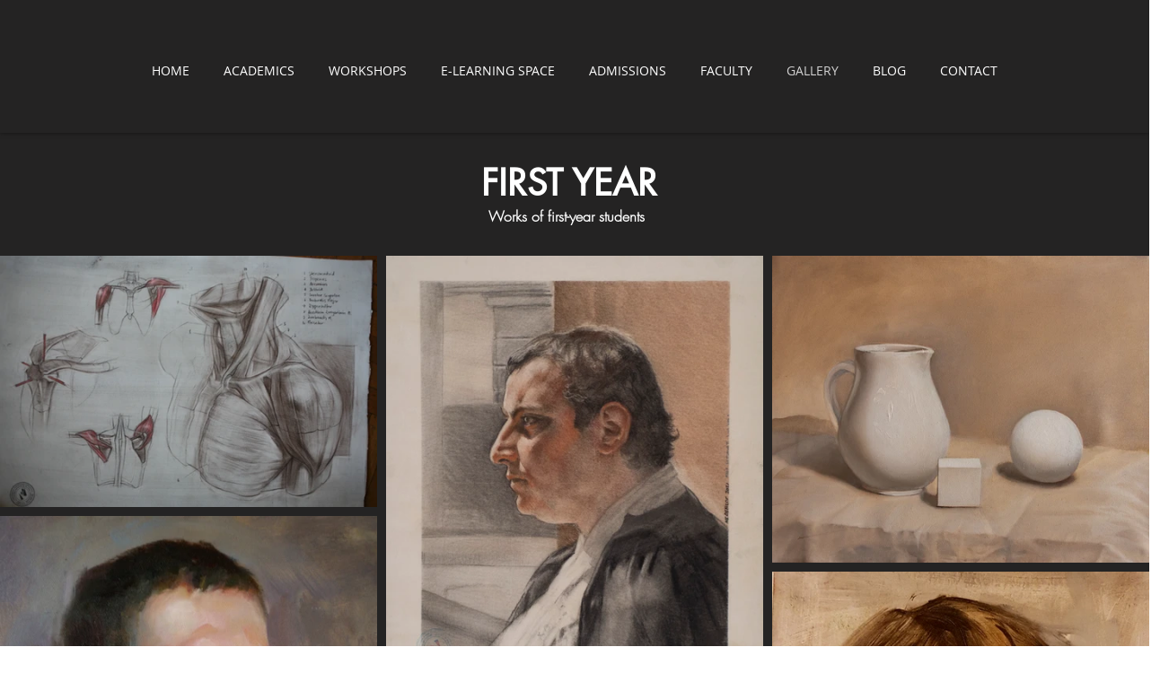

--- FILE ---
content_type: text/css; charset=utf-8
request_url: https://www.artac.org/_serverless/pro-gallery-css-v4-server/layoutCss?ver=2&id=comp-j8ssmla1&items=4560_4368_2912%7C3664_2342_2902%7C3714_3165_2580%7C3448_455_600%7C4687_1888_2395%7C4774_5084_2586%7C4921_4240_2747%7C4953_4368_2912%7C4663_4368_2912%7C4989_2988_3726%7C5050_3040_3800%7C4736_3597_3072%7C3519_801_600%7C3459_802_600%7C4792_4242_3078%7C3515_715_562%7C3478_701_557%7C3593_900_600%7C4745_2398_2916%7C3397_414_505&container=285_1280_4053_720&options=layoutParams_cropRatio:1%7ClayoutParams_structure_galleryRatio_value:0%7ClayoutParams_repeatingGroupTypes:%7ClayoutParams_gallerySpacing:0%7CgroupTypes:1%7CnumberOfImagesPerRow:3%7CcollageAmount:0%7CtextsVerticalPadding:0%7CtextsHorizontalPadding:0%7CcalculateTextBoxHeightMode:MANUAL%7CtargetItemSize:520%7CcubeRatio:1%7CexternalInfoHeight:0%7CexternalInfoWidth:0%7CisRTL:false%7CisVertical:true%7CminItemSize:120%7CgroupSize:1%7CchooseBestGroup:true%7CcubeImages:false%7CcubeType:fill%7CsmartCrop:false%7CcollageDensity:0%7CimageMargin:10%7ChasThumbnails:false%7CgalleryThumbnailsAlignment:bottom%7CgridStyle:0%7CtitlePlacement:SHOW_ON_HOVER%7CarrowsSize:23%7CslideshowInfoSize:200%7CimageInfoType:NO_BACKGROUND%7CtextBoxHeight:0%7CscrollDirection:0%7CgalleryLayout:1%7CgallerySizeType:smart%7CgallerySize:40%7CcropOnlyFill:false%7CnumberOfImagesPerCol:1%7CgroupsPerStrip:0%7Cscatter:0%7CenableInfiniteScroll:true%7CthumbnailSpacings:0%7CarrowsPosition:0%7CthumbnailSize:120%7CcalculateTextBoxWidthMode:PERCENT%7CtextBoxWidthPercent:50%7CuseMaxDimensions:false%7CrotatingGroupTypes:%7CfixedColumns:0%7CrotatingCropRatios:%7CgallerySizePx:0%7CplaceGroupsLtr:false
body_size: 130
content:
#pro-gallery-comp-j8ssmla1 [data-hook="item-container"][data-idx="0"].gallery-item-container{opacity: 1 !important;display: block !important;transition: opacity .2s ease !important;top: 0px !important;left: 0px !important;right: auto !important;height: 280px !important;width: 420px !important;} #pro-gallery-comp-j8ssmla1 [data-hook="item-container"][data-idx="0"] .gallery-item-common-info-outer{height: 100% !important;} #pro-gallery-comp-j8ssmla1 [data-hook="item-container"][data-idx="0"] .gallery-item-common-info{height: 100% !important;width: 100% !important;} #pro-gallery-comp-j8ssmla1 [data-hook="item-container"][data-idx="0"] .gallery-item-wrapper{width: 420px !important;height: 280px !important;margin: 0 !important;} #pro-gallery-comp-j8ssmla1 [data-hook="item-container"][data-idx="0"] .gallery-item-content{width: 420px !important;height: 280px !important;margin: 0px 0px !important;opacity: 1 !important;} #pro-gallery-comp-j8ssmla1 [data-hook="item-container"][data-idx="0"] .gallery-item-hover{width: 420px !important;height: 280px !important;opacity: 1 !important;} #pro-gallery-comp-j8ssmla1 [data-hook="item-container"][data-idx="0"] .item-hover-flex-container{width: 420px !important;height: 280px !important;margin: 0px 0px !important;opacity: 1 !important;} #pro-gallery-comp-j8ssmla1 [data-hook="item-container"][data-idx="0"] .gallery-item-wrapper img{width: 100% !important;height: 100% !important;opacity: 1 !important;} #pro-gallery-comp-j8ssmla1 [data-hook="item-container"][data-idx="1"].gallery-item-container{opacity: 1 !important;display: block !important;transition: opacity .2s ease !important;top: 0px !important;left: 430px !important;right: auto !important;height: 520px !important;width: 420px !important;} #pro-gallery-comp-j8ssmla1 [data-hook="item-container"][data-idx="1"] .gallery-item-common-info-outer{height: 100% !important;} #pro-gallery-comp-j8ssmla1 [data-hook="item-container"][data-idx="1"] .gallery-item-common-info{height: 100% !important;width: 100% !important;} #pro-gallery-comp-j8ssmla1 [data-hook="item-container"][data-idx="1"] .gallery-item-wrapper{width: 420px !important;height: 520px !important;margin: 0 !important;} #pro-gallery-comp-j8ssmla1 [data-hook="item-container"][data-idx="1"] .gallery-item-content{width: 420px !important;height: 520px !important;margin: 0px 0px !important;opacity: 1 !important;} #pro-gallery-comp-j8ssmla1 [data-hook="item-container"][data-idx="1"] .gallery-item-hover{width: 420px !important;height: 520px !important;opacity: 1 !important;} #pro-gallery-comp-j8ssmla1 [data-hook="item-container"][data-idx="1"] .item-hover-flex-container{width: 420px !important;height: 520px !important;margin: 0px 0px !important;opacity: 1 !important;} #pro-gallery-comp-j8ssmla1 [data-hook="item-container"][data-idx="1"] .gallery-item-wrapper img{width: 100% !important;height: 100% !important;opacity: 1 !important;} #pro-gallery-comp-j8ssmla1 [data-hook="item-container"][data-idx="2"].gallery-item-container{opacity: 1 !important;display: block !important;transition: opacity .2s ease !important;top: 0px !important;left: 860px !important;right: auto !important;height: 342px !important;width: 420px !important;} #pro-gallery-comp-j8ssmla1 [data-hook="item-container"][data-idx="2"] .gallery-item-common-info-outer{height: 100% !important;} #pro-gallery-comp-j8ssmla1 [data-hook="item-container"][data-idx="2"] .gallery-item-common-info{height: 100% !important;width: 100% !important;} #pro-gallery-comp-j8ssmla1 [data-hook="item-container"][data-idx="2"] .gallery-item-wrapper{width: 420px !important;height: 342px !important;margin: 0 !important;} #pro-gallery-comp-j8ssmla1 [data-hook="item-container"][data-idx="2"] .gallery-item-content{width: 420px !important;height: 342px !important;margin: 0px 0px !important;opacity: 1 !important;} #pro-gallery-comp-j8ssmla1 [data-hook="item-container"][data-idx="2"] .gallery-item-hover{width: 420px !important;height: 342px !important;opacity: 1 !important;} #pro-gallery-comp-j8ssmla1 [data-hook="item-container"][data-idx="2"] .item-hover-flex-container{width: 420px !important;height: 342px !important;margin: 0px 0px !important;opacity: 1 !important;} #pro-gallery-comp-j8ssmla1 [data-hook="item-container"][data-idx="2"] .gallery-item-wrapper img{width: 100% !important;height: 100% !important;opacity: 1 !important;} #pro-gallery-comp-j8ssmla1 [data-hook="item-container"][data-idx="3"].gallery-item-container{opacity: 1 !important;display: block !important;transition: opacity .2s ease !important;top: 290px !important;left: 0px !important;right: auto !important;height: 554px !important;width: 420px !important;} #pro-gallery-comp-j8ssmla1 [data-hook="item-container"][data-idx="3"] .gallery-item-common-info-outer{height: 100% !important;} #pro-gallery-comp-j8ssmla1 [data-hook="item-container"][data-idx="3"] .gallery-item-common-info{height: 100% !important;width: 100% !important;} #pro-gallery-comp-j8ssmla1 [data-hook="item-container"][data-idx="3"] .gallery-item-wrapper{width: 420px !important;height: 554px !important;margin: 0 !important;} #pro-gallery-comp-j8ssmla1 [data-hook="item-container"][data-idx="3"] .gallery-item-content{width: 420px !important;height: 554px !important;margin: 0px 0px !important;opacity: 1 !important;} #pro-gallery-comp-j8ssmla1 [data-hook="item-container"][data-idx="3"] .gallery-item-hover{width: 420px !important;height: 554px !important;opacity: 1 !important;} #pro-gallery-comp-j8ssmla1 [data-hook="item-container"][data-idx="3"] .item-hover-flex-container{width: 420px !important;height: 554px !important;margin: 0px 0px !important;opacity: 1 !important;} #pro-gallery-comp-j8ssmla1 [data-hook="item-container"][data-idx="3"] .gallery-item-wrapper img{width: 100% !important;height: 100% !important;opacity: 1 !important;} #pro-gallery-comp-j8ssmla1 [data-hook="item-container"][data-idx="4"].gallery-item-container{opacity: 1 !important;display: block !important;transition: opacity .2s ease !important;top: 352px !important;left: 860px !important;right: auto !important;height: 533px !important;width: 420px !important;} #pro-gallery-comp-j8ssmla1 [data-hook="item-container"][data-idx="4"] .gallery-item-common-info-outer{height: 100% !important;} #pro-gallery-comp-j8ssmla1 [data-hook="item-container"][data-idx="4"] .gallery-item-common-info{height: 100% !important;width: 100% !important;} #pro-gallery-comp-j8ssmla1 [data-hook="item-container"][data-idx="4"] .gallery-item-wrapper{width: 420px !important;height: 533px !important;margin: 0 !important;} #pro-gallery-comp-j8ssmla1 [data-hook="item-container"][data-idx="4"] .gallery-item-content{width: 420px !important;height: 533px !important;margin: 0px 0px !important;opacity: 1 !important;} #pro-gallery-comp-j8ssmla1 [data-hook="item-container"][data-idx="4"] .gallery-item-hover{width: 420px !important;height: 533px !important;opacity: 1 !important;} #pro-gallery-comp-j8ssmla1 [data-hook="item-container"][data-idx="4"] .item-hover-flex-container{width: 420px !important;height: 533px !important;margin: 0px 0px !important;opacity: 1 !important;} #pro-gallery-comp-j8ssmla1 [data-hook="item-container"][data-idx="4"] .gallery-item-wrapper img{width: 100% !important;height: 100% !important;opacity: 1 !important;} #pro-gallery-comp-j8ssmla1 [data-hook="item-container"][data-idx="5"].gallery-item-container{opacity: 1 !important;display: block !important;transition: opacity .2s ease !important;top: 530px !important;left: 430px !important;right: auto !important;height: 214px !important;width: 420px !important;} #pro-gallery-comp-j8ssmla1 [data-hook="item-container"][data-idx="5"] .gallery-item-common-info-outer{height: 100% !important;} #pro-gallery-comp-j8ssmla1 [data-hook="item-container"][data-idx="5"] .gallery-item-common-info{height: 100% !important;width: 100% !important;} #pro-gallery-comp-j8ssmla1 [data-hook="item-container"][data-idx="5"] .gallery-item-wrapper{width: 420px !important;height: 214px !important;margin: 0 !important;} #pro-gallery-comp-j8ssmla1 [data-hook="item-container"][data-idx="5"] .gallery-item-content{width: 420px !important;height: 214px !important;margin: 0px 0px !important;opacity: 1 !important;} #pro-gallery-comp-j8ssmla1 [data-hook="item-container"][data-idx="5"] .gallery-item-hover{width: 420px !important;height: 214px !important;opacity: 1 !important;} #pro-gallery-comp-j8ssmla1 [data-hook="item-container"][data-idx="5"] .item-hover-flex-container{width: 420px !important;height: 214px !important;margin: 0px 0px !important;opacity: 1 !important;} #pro-gallery-comp-j8ssmla1 [data-hook="item-container"][data-idx="5"] .gallery-item-wrapper img{width: 100% !important;height: 100% !important;opacity: 1 !important;} #pro-gallery-comp-j8ssmla1 [data-hook="item-container"][data-idx="6"]{display: none !important;} #pro-gallery-comp-j8ssmla1 [data-hook="item-container"][data-idx="7"]{display: none !important;} #pro-gallery-comp-j8ssmla1 [data-hook="item-container"][data-idx="8"]{display: none !important;} #pro-gallery-comp-j8ssmla1 [data-hook="item-container"][data-idx="9"]{display: none !important;} #pro-gallery-comp-j8ssmla1 [data-hook="item-container"][data-idx="10"]{display: none !important;} #pro-gallery-comp-j8ssmla1 [data-hook="item-container"][data-idx="11"]{display: none !important;} #pro-gallery-comp-j8ssmla1 [data-hook="item-container"][data-idx="12"]{display: none !important;} #pro-gallery-comp-j8ssmla1 [data-hook="item-container"][data-idx="13"]{display: none !important;} #pro-gallery-comp-j8ssmla1 [data-hook="item-container"][data-idx="14"]{display: none !important;} #pro-gallery-comp-j8ssmla1 [data-hook="item-container"][data-idx="15"]{display: none !important;} #pro-gallery-comp-j8ssmla1 [data-hook="item-container"][data-idx="16"]{display: none !important;} #pro-gallery-comp-j8ssmla1 [data-hook="item-container"][data-idx="17"]{display: none !important;} #pro-gallery-comp-j8ssmla1 [data-hook="item-container"][data-idx="18"]{display: none !important;} #pro-gallery-comp-j8ssmla1 [data-hook="item-container"][data-idx="19"]{display: none !important;} #pro-gallery-comp-j8ssmla1 .pro-gallery-prerender{height:2750px !important;}#pro-gallery-comp-j8ssmla1 {height:2750px !important; width:1280px !important;}#pro-gallery-comp-j8ssmla1 .pro-gallery-margin-container {height:2750px !important;}#pro-gallery-comp-j8ssmla1 .pro-gallery {height:2750px !important; width:1280px !important;}#pro-gallery-comp-j8ssmla1 .pro-gallery-parent-container {height:2750px !important; width:1290px !important;}